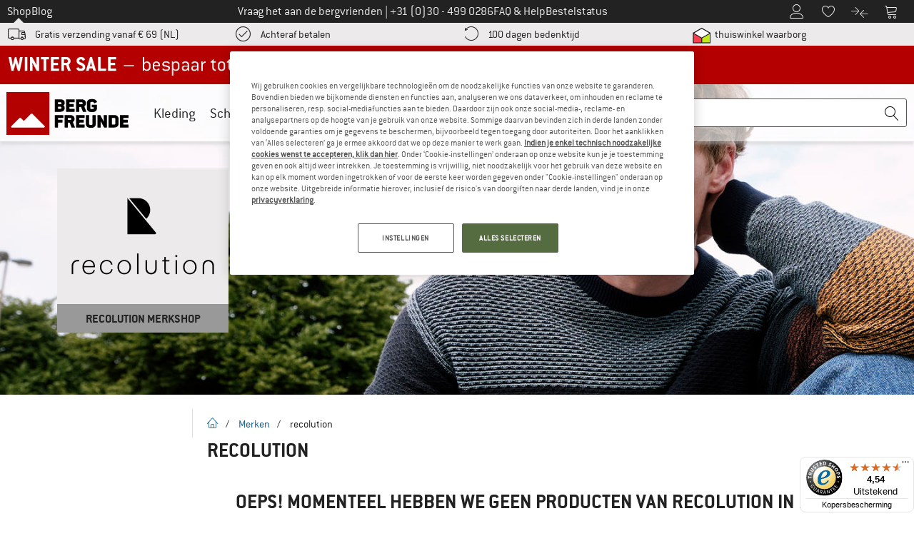

--- FILE ---
content_type: application/javascript
request_url: https://www.bergfreunde.nl/out/bf/dist/islands/assets/bf_react_upgrade_popup-BDVNz1M_.js
body_size: 6099
content:
import{Q as p,U as G,V as k,W as b,X as v,u as y,a as C,r as U,s as m,j as i,O as S,B as D,Y as M,I as x,N as L,c as w}from"./index-DvrY5CdP.js";import{g as A}from"./index-D8PysPJm.js";import{n as g,d as j,i as Y}from"./differenceInDays-L_15vlXa.js";import{T as H}from"./index-C_rFJ2VJ.js";import{u as V}from"./index-BmWbeviv.js";import{IconCheckmarkCircle as z}from"./checkmark-circle-CSmb8MqX.js";import{P as W}from"./index-fBR-oS-E.js";import{f as K}from"./focus-trap-DlkS_aeQ.js";import"./index--Pv8AM-h.js";import"./index-njAmi_ag.js";function q(t,e,n){const a=p(t);return isNaN(e)?G(t,NaN):(e&&a.setDate(a.getDate()+e),a)}function B(t,e,n){const{years:a=0,months:r=0,weeks:s=0,days:o=0,hours:l=0,minutes:_=0,seconds:c=0}=e,E=p(t),u=r||a?k(E,r+a*12):E,d=o||s?q(u,o+s*7):u,P=_+l*60,R=(c+P*60)*1e3;return G(t,+d+R)}function T(t,e){const n=+p(t)-+p(e);return n<0?-1:n>0?1:n}function Z(t,e,n){const[a,r]=g(n?.in,t,e),s=a.getFullYear()-r.getFullYear(),o=a.getMonth()-r.getMonth();return s*12+o}function J(t,e,n){const[a,r]=g(n?.in,t,e);return a.getFullYear()-r.getFullYear()}function O(t){return e=>{const a=(t?Math[t]:Math.trunc)(e);return a===0?0:a}}function F(t,e,n){const[a,r]=g(n?.in,t,e),s=(+a-+r)/b;return O(n?.roundingMethod)(s)}function I(t,e){return+p(t)-+p(e)}function Q(t,e,n){const a=I(t,e)/v;return O(n?.roundingMethod)(a)}function X(t,e){const n=p(t);return n.setHours(23,59,59,999),n}function $(t,e){const n=p(t),a=n.getMonth();return n.setFullYear(n.getFullYear(),a+1,0),n.setHours(23,59,59,999),n}function ee(t,e){const n=p(t);return+X(n)==+$(n)}function ae(t,e,n){const[a,r,s]=g(n?.in,t,t,e),o=T(r,s),l=Math.abs(Z(r,s));if(l<1)return 0;r.getMonth()===1&&r.getDate()>27&&r.setDate(30),r.setMonth(r.getMonth()-o*l);let _=T(r,s)===-o;ee(a)&&l===1&&T(a,s)===1&&(_=!1);const c=o*(l-+_);return c===0?0:c}function te(t,e,n){const a=I(t,e)/1e3;return O(n?.roundingMethod)(a)}function ne(t,e,n){const[a,r]=g(n?.in,t,e),s=T(a,r),o=Math.abs(J(a,r));a.setFullYear(1584),r.setFullYear(1584);const l=T(a,r)===-s,_=s*(o-+l);return _===0?0:_}function re(t,e){const[n,a]=g(t,e.start,e.end);return{start:n,end:a}}function ie(t,e){const{start:n,end:a}=re(e?.in,t),r={},s=ne(a,n);s&&(r.years=s);const o=B(n,{years:r.years}),l=ae(a,o);l&&(r.months=l);const _=B(o,{months:r.months}),c=j(a,_);c&&(r.days=c);const E=B(_,{days:r.days}),u=F(a,E);u&&(r.hours=u);const d=B(E,{hours:r.hours}),P=Q(a,d);P&&(r.minutes=P);const f=B(d,{minutes:r.minutes}),R=te(a,f);return R&&(r.seconds=R),r}const se="2026-03-31",oe=24,le=({root:t})=>{const{t:e}=y(),[{privacyLink:n="",agbLink:a="",userId:r=""}]=C("#upgrade-popup"),{trigger:s,isMutating:o}=V("apply");U.useEffect(()=>{m("interstitial.upgrade_campaign.shown"),localStorage.setItem("upgradePopupShownTime",new Date().toISOString())},[]);const{months:l=0,days:_=0}=U.useMemo(()=>ie({start:new Date,end:new Date(se)}),[]),c=U.useMemo(()=>[e("BF_UPGRADE_POPUP_BENEFIT2"),e("BF_UPGRADE_POPUP_BENEFIT3"),e("BF_UPGRADE_POPUP_BENEFIT4")],[e]),E=U.useRef(null),u=U.useRef(null);return U.useEffect(()=>{!E.current||!u.current||K(E.current,u.current)},[]),U.useEffect(()=>{const d=P=>{P.key==="Escape"&&(t.remove(),m("interstitial.upgrade_campaign.esc"))};return document.addEventListener("keydown",d,!1),()=>{document.removeEventListener("keydown",d,!1)}},[t]),i.jsx(W,{root:t,children:d=>i.jsxs(i.Fragment,{children:[i.jsx(S,{onClick:()=>{d()},clickEvent:"interstitial.upgrade_campaign"}),i.jsxs("div",{ref:E,className:"absolute inset-x-0 top-28 z-[1007] mx-auto w-auto rounded bg-white px-2.5 py-7.5 lg:max-w-[83%] lg:px-7.5 maxGridSize:max-w-[61.25rem]",tabIndex:-1,children:[i.jsx("h1",{className:"mb-5 mt-0 leading-8.5","data-codecept":"modalTitle",dangerouslySetInnerHTML:{__html:e("BF_UPGRADE_POPUP_TITLE")}}),i.jsx("p",{className:"mb-5","data-codecept":"modalDescriptionText",children:e("BF_UPGRADE_POPUP_DESCRIPTION")}),i.jsx("ul",{className:"mb-0 ml-0 list-none","data-codecept":"modalListContainer",children:c.map(P=>i.jsx(U.Fragment,{children:i.jsxs("li",{className:"mb-2.5 flex flex-row items-center",children:[i.jsx("div",{className:"mr-2.5 flex text-primary",children:i.jsx(z,{size:15})}),i.jsx("p",{className:"mb-0",children:P})]})},P))}),i.jsx("p",{className:"mt-5 text-base leading-5 text-gray-650","data-codecept":"modalGrayText",dangerouslySetInnerHTML:{__html:e("BF_UPGRADE_POPUP_NOTICE",{AGB_URL:a,PRIVACY_URL:n})}}),i.jsxs("div",{className:"flex flex-col-reverse justify-between lg:flex-row","data-codecept":"modalButtonContainer",children:[i.jsx("div",{className:"mt-2.5 lg:mt-0",children:i.jsx(D,{dataCodecept:"modalWhiteButton",mode:"hollow",size:"medium",iconLeft:!0,paddingHorizontal:!0,constrained:!1,onClick:P=>{P?.stopPropagation(),m("interstitial.upgrade_campaign.later"),d()},children:i.jsx("span",{className:"ml-2 mt-0.5 inline-block max-w-52 truncate @xs/button:max-w-64 @sm/button:max-w-full",children:e("BF_UPGRADE_POPUP_REMIND_LATER_BUTTON")})})}),i.jsx(D,{dataCodecept:"modalGreenButton",mode:"primary",size:"medium",icon:!0,paddingHorizontal:!0,constrained:!1,onClick:async P=>{P?.stopPropagation(),r&&(await s({customerId:r,applyRequest:{source:"upgradePopup"}}),d(),m("interstitial.upgrade_campaign.accept"),localStorage.setItem("agbCheeringboxReady","true"),window.location.href=window.location.origin+window.location.pathname)},loading:o,children:e("BF_UPGRADE_POPUP_AGREE_BUTTON")})]}),i.jsxs("div",{className:"mt-5 flex flex-row",children:[i.jsx("div",{className:"mr-2.5 text-primary",children:i.jsx(M,{size:18})}),i.jsx("p",{"data-codecept":"modalTimeLeftText",className:"mb-0",children:e("BF_UPGRADE_POPUP_TIME_COUNTDOWN",{DAYS:_,MONTHS:l})})]}),i.jsx("div",{className:"absolute right-0.5 top-0.5",children:i.jsx("button",{ref:u,className:"size-11 cursor-pointer border-none text-gray-800",onClick:()=>{m("interstitial.upgrade_campaign.close"),d()},"data-codecept":"modalCrossButton",children:i.jsx(x,{size:19})})})]})]})})},Pe={"de-DE":{translation:{BF_UPGRADE_POPUP_TITLE:"Neue AGB bestätigen und Bergfreund bleiben",BF_UPGRADE_POPUP_DESCRIPTION:"Bestätige die neuen AGB bis zum 31.03.2026, um Dein Kundenkonto bei den Bergfreunden zu behalten.",BF_UPGRADE_POPUP_BENEFIT1:"5€ Willkommensrabatt **",BF_UPGRADE_POPUP_BENEFIT2:"Exklusiver Zugang zu Rabattaktionen",BF_UPGRADE_POPUP_BENEFIT3:"Speichere Produkte auf Deinem Merkzettel",BF_UPGRADE_POPUP_BENEFIT4:"Geburtstagsüberraschung",BF_UPGRADE_POPUP_NOTICE:'Mit Betätigen der Schaltfläche „NEUE AGB BESTÄTIGEN“ willige ich in die Verarbeitung meiner Daten und den Erhalt personalisierter Angebote auf Grundlage der hierfür geltenden <a href="{{AGB_URL}}" data-mapp-click="interstitial.upgrade_campaign.terms_conditions" class="text-secondary" target="_blank" rel="noopener">AGB</a> und <a href="{{PRIVACY_URL}}" data-mapp-click="interstitial.upgrade_campaign.data_privacy" class="text-secondary" target="_blank" rel="noopener">Datenschutzhinweise</a> der Bergfreunde GmbH ein.',BF_UPGRADE_POPUP_AGREE_BUTTON:"NEUE AGB BESTÄTIGEN",BF_UPGRADE_POPUP_REMIND_LATER_BUTTON:"Später erinnern",BF_UPGRADE_POPUP_TIME_COUNTDOWN:"Du hast noch {{MONTHS}} Monate und {{DAYS}} Tage Zeit für Dein Upgrade"}},"de-AT":{translation:{BF_UPGRADE_POPUP_TITLE:"Neue AGB bestätigen und Bergfreund bleiben",BF_UPGRADE_POPUP_DESCRIPTION:"Bestätige die neuen AGB bis zum 31.03.2026, um Dein Kundenkonto bei den Bergfreunden zu behalten.",BF_UPGRADE_POPUP_BENEFIT1:"5€ Willkommensrabatt **",BF_UPGRADE_POPUP_BENEFIT2:"Exklusiver Zugang zu Rabattaktionen",BF_UPGRADE_POPUP_BENEFIT3:"Speichere Produkte auf Deinem Merkzettel",BF_UPGRADE_POPUP_BENEFIT4:"Geburtstagsüberraschung",BF_UPGRADE_POPUP_NOTICE:'Mit Betätigen der Schaltfläche „NEUE AGB BESTÄTIGEN“ willige ich in die Verarbeitung meiner Daten und den Erhalt personalisierter Angebote auf Grundlage der hierfür geltenden <a href="{{AGB_URL}}" data-mapp-click="interstitial.upgrade_campaign.terms_conditions" class="text-secondary" target="_blank" rel="noopener">AGB</a> und <a href="{{PRIVACY_URL}}" data-mapp-click="interstitial.upgrade_campaign.data_privacy" class="text-secondary" target="_blank" rel="noopener">Datenschutzhinweise</a> der Bergfreunde GmbH ein.',BF_UPGRADE_POPUP_AGREE_BUTTON:"NEUE AGB BESTÄTIGEN",BF_UPGRADE_POPUP_REMIND_LATER_BUTTON:"Später erinnern",BF_UPGRADE_POPUP_TIME_COUNTDOWN:"Du hast noch {{MONTHS}} Monate und {{DAYS}} Tage Zeit für Dein Upgrade"}},"de-CH":{translation:{BF_UPGRADE_POPUP_TITLE:"Neue AGB bestätigen und Bergfreund bleiben",BF_UPGRADE_POPUP_DESCRIPTION:"Bestätige die neuen AGB bis zum 31.03.2026, um Dein Kundenkonto bei den Bergfreunden zu behalten.",BF_UPGRADE_POPUP_BENEFIT1:"10 CHF Willkommensrabatt **",BF_UPGRADE_POPUP_BENEFIT2:"Exklusiver Zugang zu Rabattaktionen",BF_UPGRADE_POPUP_BENEFIT3:"Speichere Produkte auf Deinem Merkzettel",BF_UPGRADE_POPUP_BENEFIT4:"Geburtstagsüberraschung",BF_UPGRADE_POPUP_NOTICE:'Mit Betätigen der Schaltfläche „NEUE AGB BESTÄTIGEN“ willige ich in die Verarbeitung meiner Daten und den Erhalt personalisierter Angebote auf Grundlage der hierfür geltenden <a href="{{AGB_URL}}" data-mapp-click="interstitial.upgrade_campaign.terms_conditions" class="text-secondary" target="_blank" rel="noopener">AGB</a> und <a href="{{PRIVACY_URL}}" data-mapp-click="interstitial.upgrade_campaign.data_privacy" class="text-secondary" target="_blank" rel="noopener">Datenschutzhinweise</a> der Bergfreunde GmbH ein.',BF_UPGRADE_POPUP_AGREE_BUTTON:"NEUE AGB BESTÄTIGEN",BF_UPGRADE_POPUP_REMIND_LATER_BUTTON:"Später erinnern",BF_UPGRADE_POPUP_TIME_COUNTDOWN:"Du hast noch {{MONTHS}} Monate und {{DAYS}} Tage Zeit für Dein Upgrade"}},"en-GB":{translation:{BF_UPGRADE_POPUP_TITLE:"Confirm the new terms and conditions",BF_UPGRADE_POPUP_DESCRIPTION:"Confirm the new terms and conditions by 31/03/2026 to keep your customer account with Bergfreunde.",BF_UPGRADE_POPUP_BENEFIT1:"£5 welcome discount **",BF_UPGRADE_POPUP_BENEFIT2:"Exclusive access to discount offers",BF_UPGRADE_POPUP_BENEFIT3:"Save products to your wish list",BF_UPGRADE_POPUP_BENEFIT4:"Birthday surprise",BF_UPGRADE_POPUP_NOTICE:'By clicking on the "CONFIRM NOW" button, I consent to the processing of my data and the receipt of personalised offers on the basis of the applicable <a href="{{AGB_URL}}" data-mapp-click="interstitial.upgrade_campaign.terms_conditions" class="text-secondary" target="_blank" rel="noopener">terms and conditions</a> and the <a href="{{PRIVACY_URL}}" data-mapp-click="interstitial.upgrade_campaign.data_privacy" class="text-secondary" target="_blank" rel="noopener">privacy policy</a> of Bergfreunde GmbH.',BF_UPGRADE_POPUP_AGREE_BUTTON:"CONFIRM NOW",BF_UPGRADE_POPUP_REMIND_LATER_BUTTON:"Remind me later",BF_UPGRADE_POPUP_TIME_COUNTDOWN:"You still have {{MONTHS}} months and {{DAYS}} days to upgrade"}},en:{translation:{BF_UPGRADE_POPUP_TITLE:"Confirm the new terms and conditions",BF_UPGRADE_POPUP_DESCRIPTION:"Confirm the new terms and conditions by 31/03/2026 to keep your customer account with Bergfreunde.",BF_UPGRADE_POPUP_BENEFIT1:"€5 welcome discount **",BF_UPGRADE_POPUP_BENEFIT2:"Exclusive access to discount offers",BF_UPGRADE_POPUP_BENEFIT3:"Save products to your wish list",BF_UPGRADE_POPUP_BENEFIT4:"Birthday surprise",BF_UPGRADE_POPUP_NOTICE:'By clicking on the "CONFIRM NOW" button, I consent to the processing of my data and the receipt of personalised offers on the basis of the applicable <a href="{{AGB_URL}}" data-mapp-click="interstitial.upgrade_campaign.terms_conditions" class="text-secondary" target="_blank" rel="noopener">terms and conditions</a> and the <a href="{{PRIVACY_URL}}" data-mapp-click="interstitial.upgrade_campaign.data_privacy" class="text-secondary" target="_blank" rel="noopener">privacy policy</a> of Bergfreunde GmbH.',BF_UPGRADE_POPUP_AGREE_BUTTON:"CONFIRM NOW",BF_UPGRADE_POPUP_REMIND_LATER_BUTTON:"Remind me later",BF_UPGRADE_POPUP_TIME_COUNTDOWN:"You still have {{MONTHS}} months and {{DAYS}} days to upgrade"}},"nl-NL":{translation:{BF_UPGRADE_POPUP_TITLE:"Bevestig de nieuwe AV",BF_UPGRADE_POPUP_DESCRIPTION:"Bevestig de nieuwe AV vóór 31-03-2026 om je klantenaccount bij Bergfreunde te behouden.",BF_UPGRADE_POPUP_BENEFIT1:"Welkomstkorting  van € 5,- **",BF_UPGRADE_POPUP_BENEFIT2:"Exclusieve toegang tot kortingsacties",BF_UPGRADE_POPUP_BENEFIT3:"Sla producten op je verlanglijstje op",BF_UPGRADE_POPUP_BENEFIT4:"Verjaardagsverrassing",BF_UPGRADE_POPUP_NOTICE:'Door te klikken op de knop „BEVESTIG DE NIEUWE AV” ga ik akkoord met de verwerking van mijn gegevens en de ontvangst van gepersonaliseerde aanbiedingen op basis van de toepasselijke <a href="{{AGB_URL}}" data-mapp-click="interstitial.upgrade_campaign.terms_conditions" class="text-secondary" target="_blank" rel="noopener">algemene en aanvullende voorwaarden</a> en de aanwijzingen over de <a href="{{PRIVACY_URL}}" data-mapp-click="interstitial.upgrade_campaign.data_privacy" class="text-secondary" target="_blank" rel="noopener">privacybescherming</a> van Bergfreunde GmbH.',BF_UPGRADE_POPUP_AGREE_BUTTON:"Bevestig de nieuwe AV",BF_UPGRADE_POPUP_REMIND_LATER_BUTTON:"Herinner me later",BF_UPGRADE_POPUP_TIME_COUNTDOWN:"Je hebt nog {{MONTHS}} maanden en {{DAYS}} dagen voor jouw upgrade"}},"fr-FR":{translation:{BF_UPGRADE_POPUP_TITLE:"Acceptez les nouvelles CGV",BF_UPGRADE_POPUP_DESCRIPTION:"Veuillez accepter les nouvelles CGV d'ici le 31/03/2026 pour conserver votre compte Alpiniste.",BF_UPGRADE_POPUP_BENEFIT1:"Cadeau de bienvenue de 5 €**",BF_UPGRADE_POPUP_BENEFIT2:"Accès exclusif aux promos",BF_UPGRADE_POPUP_BENEFIT3:"Ajout de produits à la liste d'envies",BF_UPGRADE_POPUP_BENEFIT4:"Surprise d'anniversaire ",BF_UPGRADE_POPUP_NOTICE:`En cliquant sur « ACCEPTER LES NOUVELLES CGV », j'autorise le traitement de mes données et j'accepte de recevoir des offres personnalisées, conformément aux <a href="{{AGB_URL}}" data-mapp-click="interstitial.upgrade_campaign.terms_conditions" class="text-secondary" target="_blank" rel="noopener">CGV</a> en vigueur et à la <a href="{{PRIVACY_URL}}" data-mapp-click="interstitial.upgrade_campaign.data_privacy" class="text-secondary" target="_blank" rel="noopener">politique de protection des données</a> de la société Bergfreunde GmbH.`,BF_UPGRADE_POPUP_AGREE_BUTTON:"Accepter les nouvelles CGV",BF_UPGRADE_POPUP_REMIND_LATER_BUTTON:"Me le rappeler plus tard",BF_UPGRADE_POPUP_TIME_COUNTDOWN:"Il vous reste encore {{MONTHS}} mois et {{DAYS}} jours."}},"da-DK":{translation:{BF_UPGRADE_POPUP_TITLE:"Bekræft de nye almindelige salgs- og leveringsbetingelser",BF_UPGRADE_POPUP_DESCRIPTION:"Bekræft de nye almindelige salgs- og leveringsbetingelser inden den 31.03.2026 for at beholde din kundekonto hos Bergfreunde.",BF_UPGRADE_POPUP_BENEFIT1:"5 euro i velkomstrabat **",BF_UPGRADE_POPUP_BENEFIT2:"Eksklusiv adgang til rabatkampagner",BF_UPGRADE_POPUP_BENEFIT3:"Mulighed for at gemme dine produkter på en ønskeseddel",BF_UPGRADE_POPUP_BENEFIT4:"Fødselsdagsoverraskelse",BF_UPGRADE_POPUP_NOTICE:'Ved at klikke på knappen "BEKRÆFT NYE SALGSBETINGELSER" giver jeg samtykke til behandlingen af mine data, og til at modtage personaliserede tilbud på grundlag af Bergfreunde GmbHs gældende <a href="{{AGB_URL}}" data-mapp-click="interstitial.upgrade_campaign.terms_conditions" class="text-secondary" target="_blank" rel="noopener">almindelige salgs- og leveringsbetingelser</a> og <a href="{{PRIVACY_URL}}" data-mapp-click="interstitial.upgrade_campaign.data_privacy" class="text-secondary" target="_blank" rel="noopener">privatlivspolitikken</a>.',BF_UPGRADE_POPUP_AGREE_BUTTON:"BEKRÆFT NYE SALGSBETINGELSER",BF_UPGRADE_POPUP_REMIND_LATER_BUTTON:"Mind mig om det senere",BF_UPGRADE_POPUP_TIME_COUNTDOWN:"Du har stadig {{MONTHS}} måneder og {{DAYS}} dage til at opgradere"}},"sv-SE":{translation:{BF_UPGRADE_POPUP_TITLE:"Bekräfta de nya allmänna affärsvillkoren",BF_UPGRADE_POPUP_DESCRIPTION:"Bekräfta de nya allmänna affärsvillkoren senast 2026-03-31 för att behålla ditt kundkonto hos Bergfreunde.",BF_UPGRADE_POPUP_BENEFIT1:"Välkomstpresentkort på 10 % **",BF_UPGRADE_POPUP_BENEFIT2:"Exklusiv tillgång till rabatter",BF_UPGRADE_POPUP_BENEFIT3:"Spara produkter på din kom-ihåg-lista",BF_UPGRADE_POPUP_BENEFIT4:"En överraskning på din födelsedag",BF_UPGRADE_POPUP_NOTICE:'Genom att klicka på knappen ”BEKRÄFTA NU” samtycker jag till behandlingen av mina uppgifter och att ta emot personliga erbjudanden baserat på gällande <a href="{{AGB_URL}}" data-mapp-click="interstitial.upgrade_campaign.terms_conditions" class="text-secondary" target="_blank" rel="noopener">allmänna villkor</a> och <a href="{{PRIVACY_URL}}" data-mapp-click="interstitial.upgrade_campaign.data_privacy" class="text-secondary" target="_blank" rel="noopener">integritetspolicyn</a> från Bergfreunde GmbH.',BF_UPGRADE_POPUP_AGREE_BUTTON:"BEKRÄFTA NU",BF_UPGRADE_POPUP_REMIND_LATER_BUTTON:"Påminn mig senare",BF_UPGRADE_POPUP_TIME_COUNTDOWN:"Du har {{MONTHS}} månader och {{DAYS}} dagar kvar för din uppgradering"}},"nb-NO":{translation:{BF_UPGRADE_POPUP_TITLE:"Bekreft de nye generelle forretningsvilkårene",BF_UPGRADE_POPUP_DESCRIPTION:"Bekreft våre nye generelle forretningsvilkår innen 31.03.2026 for å beholde din kundekonto hos Bergfreunde.",BF_UPGRADE_POPUP_BENEFIT1:"5 € velkomstrabatt **",BF_UPGRADE_POPUP_BENEFIT2:"Eksklusiv tilgang til rabattkampanjer",BF_UPGRADE_POPUP_BENEFIT3:"Huskeliste for lagring av produkter",BF_UPGRADE_POPUP_BENEFIT4:"Bursdagsoverraskelse",BF_UPGRADE_POPUP_NOTICE:'Ved å klikke på «BEKREFTE NÅ» samtykker jeg til behandling av mine personvernopplysninger og mottak av personlige tilbud basert på de <a href="{{AGB_URL}}" data-mapp-click="interstitial.upgrade_campaign.terms_conditions" class="text-secondary" target="_blank" rel="noopener">gjeldende generelle forretningsvilkårene</a> og <a href="{{PRIVACY_URL}}" data-mapp-click="interstitial.upgrade_campaign.data_privacy" class="text-secondary" target="_blank" rel="noopener">personvernerklæringen</a> til Bergfreunde GmbH.',BF_UPGRADE_POPUP_AGREE_BUTTON:"BEKREFTE NÅ",BF_UPGRADE_POPUP_REMIND_LATER_BUTTON:"Minn meg på det senere",BF_UPGRADE_POPUP_TIME_COUNTDOWN:"Du har fortsatt {{MONTHS}} måneder og {{DAYS}} dager på deg"}},"fi-FI":{translation:{BF_UPGRADE_POPUP_TITLE:"Vahvista uudet myynti- ja toimitusehdot",BF_UPGRADE_POPUP_DESCRIPTION:"Vahvista uudet myynti- ja toimitusehdot 31.03.2026 mennessä, niin voit jatkaa Bergfreunden asiakastilisi käyttämistä.",BF_UPGRADE_POPUP_BENEFIT1:"5 euron tervetuliaisalennus **",BF_UPGRADE_POPUP_BENEFIT2:"Vain kanta-asiakkaille tarkoitetut alennuskampanjat",BF_UPGRADE_POPUP_BENEFIT3:"Mahdollisuus tallentaa tuotteita",BF_UPGRADE_POPUP_BENEFIT4:"Syntymäpäiväyllätys",BF_UPGRADE_POPUP_NOTICE:'Napsauttamalla painiketta ”VAHVISTA NYT” annan suostumukseni tietojeni käsittelyyn ja henkilökohtaisten tarjousten vastaanottamiseen Bergfreunde GmbH:n tätä koskevien <a href="{{AGB_URL}}" data-mapp-click="interstitial.upgrade_campaign.terms_conditions" class="text-secondary" target="_blank" rel="noopener">myynti- ja toimitusehtojen</a> sekä <a href="{{PRIVACY_URL}}" data-mapp-click="interstitial.upgrade_campaign.data_privacy" class="text-secondary" target="_blank" rel="noopener">tietosuojaselosteen</a> perusteella.',BF_UPGRADE_POPUP_AGREE_BUTTON:"VAHVISTA NYT",BF_UPGRADE_POPUP_REMIND_LATER_BUTTON:"Muistuta asiasta myöhemmin",BF_UPGRADE_POPUP_TIME_COUNTDOWN:"Vahvistamiseen on vielä {{MONTHS}} kuukautta ja {{DAYS}} päivää aikaa."}},"it-IT":{translation:{BF_UPGRADE_POPUP_TITLE:"Conferma le nuove condizioni generali di vendita",BF_UPGRADE_POPUP_DESCRIPTION:"Conferma le nuove condizioni generali di vendita fino al 31.03.2026 per mantenere il tuo account cliente da Bergfreunde.",BF_UPGRADE_POPUP_BENEFIT1:"Regalo di benvenuto da 5€ **",BF_UPGRADE_POPUP_BENEFIT2:"Accesso esclusivo a sconti",BF_UPGRADE_POPUP_BENEFIT3:"Salvataggio dei prodotti sul tuo promemoria",BF_UPGRADE_POPUP_BENEFIT4:"Sorpresa di compleanno",BF_UPGRADE_POPUP_NOTICE:'Azionando il pulsante “CONFERMA ORA” fornisco il mio consenso al trattamento dei miei dati e alla ricezione di offerte personalizzate sulla base delle <a href="{{AGB_URL}}" data-mapp-click="interstitial.upgrade_campaign.terms_conditions" class="text-secondary" target="_blank" rel="noopener">condizioni generali di vendita</a> rispettivamente applicabili e dell’<a href="{{PRIVACY_URL}}" data-mapp-click="interstitial.upgrade_campaign.data_privacy" class="text-secondary" target="_blank" rel="noopener">informativa sulla protezione dei dati</a> di Bergfreunde GmbH.',BF_UPGRADE_POPUP_AGREE_BUTTON:"CONFERMA ORA",BF_UPGRADE_POPUP_REMIND_LATER_BUTTON:"Ricordamelo più tardi",BF_UPGRADE_POPUP_TIME_COUNTDOWN:"Hai ancora {{MONTHS}} mesi e {{DAYS}} giorni di tempo per l’upgrade"}},"es-ES":{translation:{BF_UPGRADE_POPUP_TITLE:"Confirmar las nuevas CGC",BF_UPGRADE_POPUP_DESCRIPTION:"Confirma las nuevas CGC hasta el 31.03.2026 para conservar tu cuenta de cliente en Bergfreunde.",BF_UPGRADE_POPUP_BENEFIT1:"5 € de descuento de bienvenida **",BF_UPGRADE_POPUP_BENEFIT2:"Acceso exclusivo a promociones de descuento",BF_UPGRADE_POPUP_BENEFIT3:"Posibilidad de guardar productos en tu lista de favoritos",BF_UPGRADE_POPUP_BENEFIT4:"Sorpresa para tu cumpleaños",BF_UPGRADE_POPUP_NOTICE:'Al hacer clic en el botón «CONFIRMAR LAS NUEVAS CGC», doy mi consentimiento para el tratamiento de mis datos y la recepción de ofertas personalizadas conforme a las <a href="{{AGB_URL}}" data-mapp-click="interstitial.upgrade_campaign.terms_conditions" class="text-secondary" target="_blank" rel="noopener">condiciones generales de contratación</a> aplicables y al <a href="{{PRIVACY_URL}}" data-mapp-click="interstitial.upgrade_campaign.data_privacy" class="text-secondary" target="_blank" rel="noopener">aviso de privacidad</a> de Bergfreunde GmbH.',BF_UPGRADE_POPUP_AGREE_BUTTON:"CONFIRMAR LAS NUEVAS CGC",BF_UPGRADE_POPUP_REMIND_LATER_BUTTON:"Recordármelo más tarde",BF_UPGRADE_POPUP_TIME_COUNTDOWN:"Todavía te quedan {{MONTHS}} meses y {{DAYS}} días para hacer la actualización"}}},_e=()=>{const t=document.getElementById("basket-update-modal");return!!(t&&t.classList.contains("open"))},h=t=>{const e=document.getElementById("upgrade-popup");if(!e)return;const{registered:n="0"}=e.dataset;if(n!=="1"){localStorage.getItem("upgradePopupShownTime")&&localStorage.removeItem("upgradePopupShownTime");return}const a=localStorage.getItem("upgradePopupShownTime");if(!t&&a&&F(new Date,L(a))<oe)return;w.createRoot(e).render(i.jsx(H,{resource:Pe,children:i.jsx(le,{root:e})}))},N=setInterval(()=>{if(!Y()){clearInterval(N);return}_e()||!A("OptanonAlertBoxClosed")||!A("bfUserCountry")||A("bfUserCountry")!=="false"&&window.location.search.match(/bfForceGreeting/)||(h(!1),clearInterval(N))},1e3),de=()=>{[...Array.from(document.querySelectorAll(".account-menu-agb-info")),document.getElementById("account-communication-new-agb")].forEach(e=>{["click","keydown"].forEach(n=>{e?.addEventListener(n,a=>{if(a.type==="keydown"&&a.key!=="Enter")return;const r=e.dataset?.mappEvent;r&&m(r),h(!0),window.scrollTo({top:0,behavior:"smooth"})})})})};de();


--- FILE ---
content_type: application/javascript
request_url: https://www.bergfreunde.nl/out/bf/dist/islands/assets/index-CX1Mk1_d.js
body_size: 549
content:
import{j as r,r as n,u as g,s as k,d as S,Y as T}from"./index-DvrY5CdP.js";import{IconCheckmarkCircle as b}from"./checkmark-circle-CSmb8MqX.js";import{IconCrossCircle as j}from"./cross-circle-BaLX34qE.js";const _=({passwordStrength:e="weak",index:s=0})=>r.jsx("div",{className:["h-3px rounded w-1/3",e==="weak"&&s===0?"bg-error":"",e==="medium"&&s<=1?"bg-medium":"",e==="strong"&&s<=2?"bg-primary":"",e===""&&s>=0||e==="weak"&&s>0||e==="medium"&&s>1?"bg-gray-700":""].join(" "),"data-testid":"password-strength-bar"}),A=({rules:e,requiredRules:s,text:t,initialColor:i=!1})=>{const[c,d]=n.useState([]);return n.useEffect(()=>{d(s.map(m=>e.includes(m)))},[e,s]),r.jsxs("div",{className:"flex w-full flex-row items-center gap-x-2","data-testid":"password-strength-text",children:[c.every(Boolean)?r.jsx("span",{className:"flex items-center text-primary","data-testid":"checkmark-circle-container",children:r.jsx(b,{size:15})}):r.jsx("span",{className:["flex items-center gray-800",!i&&"text-error"].join(" "),"data-testid":"checkmark-cross-container",children:r.jsx(j,{size:15})}),r.jsx("div",{className:"leading-none","data-testid":"text-container",children:t})]})},N=["password","passwort","Passwort","Password"],C=({value:e,classes:s,event:t,formElement:i})=>{const[c,d]=n.useState(!1),{t:m}=g(),u=n.useCallback((a,l=6)=>{if(a.length<l)return!1;if(N.includes(a))return!0;let f=!0;for(let o=1;o<a.length;o++)a[o-1]!==a[0]&&(f=!1);let p=!0,x=!0;for(let o=2;o<a.length;o++){const h=a.charCodeAt(o-2),w=a.charCodeAt(o-1);w!==h+1&&(p=!1),w!==h-1&&(x=!1)}return p||f||x},[]);if(n.useEffect(()=>{d(u(e))},[u,e]),n.useEffect(()=>{c&&k(`${t}.password_too_simple.view`)},[t,c,e]),n.useEffect(()=>{const a=()=>{c&&k(`${t}.password_too_simple`)};let l=null;return i&&(l=typeof i=="string"?document.getElementsByName(i)[0]:i,l?.addEventListener("submit",a)),()=>{l&&l.removeEventListener("submit",a)}},[t,i,c]),!!c)return r.jsx("div",{className:s,children:r.jsx(S,{type:"notice",message:m("PASSWORD_STRENGTH_ADDITIONAL_TEXT"),Icon:T})})},v=({passwordStrength:e="weak"})=>{const{t:s}=g();let t;switch(e){case"weak":t="PASSWORD_STRENGTH_WEAK";break;case"medium":t="PASSWORD_STRENGTH_MEDIUM";break;default:t="PASSWORD_STRENGTH_STRONG";break}return r.jsx("div",{className:"sr-only","aria-live":"polite",children:r.jsx("span",{role:"alert","data-testid":"password-strength-sr-text",children:s(t)})})};export{_ as P,C as a,v as b,A as c};


--- FILE ---
content_type: application/javascript
request_url: https://www.bergfreunde.nl/out/bf/dist/islands/assets/index-BrY4Gnmo.js
body_size: -424
content:
import{av as n}from"./index-DvrY5CdP.js";const r=()=>{const{lng:e}=n();if(e)return e;if(typeof document!="object")return"en";const{lang:t}=document.querySelector("html");return t};export{r as u};


--- FILE ---
content_type: application/javascript
request_url: https://www.bergfreunde.nl/out/bf/dist/islands/assets/index-D8PysPJm.js
body_size: -164
content:
import{r as c}from"./index-DvrY5CdP.js";const a=(e,r)=>r&&r.split(";").map(t=>t.trim().split("=")).reduce((t,[i,o])=>({...t,[i]:o}),{})[e]||void 0,u=e=>{if(!(typeof document>"u"))return a(e,document.cookie)},p=(e,r,n)=>{let t;n&&(t=Object.entries(n).map(([o,s])=>o==="expires"?`;expires=${new Date(Date.now()+s*60*60*1e3).toUTCString()}`:o==="max-age"?`;max-age=${60*60*24*s}`:`;${o}=${s}`).join(""));const i=`${e}=${r}${t}`;return document.cookie=i,i},f=e=>{const[r,n]=c.useState(u(e));return[r,(i,o)=>{p(e,i,o),n(u(e))}]};export{u as g,p as s,f as u};


--- FILE ---
content_type: application/javascript
request_url: https://www.bergfreunde.nl/out/bf/dist/islands/assets/index-QGHl3KWr.js
body_size: -304
content:
import{aB as n,j as o,b as d}from"./index-DvrY5CdP.js";const c=({text:e,tilt:t=!1,color:a="bg-brand",codecept:s})=>{const{isCyberWeek:r}=n();return o.jsx("div",{className:d("inline-block px-2 font-sans text-lg font-medium text-white",t?"-rotate-15":"",r?"bg-gray-800":a),"data-testid":"badge","data-codecept":s,children:e})};export{c as B};


--- FILE ---
content_type: application/javascript
request_url: https://www.bergfreunde.nl/out/bf/dist/islands/assets/chevron-left-CMc1rmKr.js
body_size: -256
content:
import{j as e}from"./index-DvrY5CdP.js";const i=({size:t=16,...l})=>e.jsx("svg",{className:"inline-block fill-current",width:"1em",height:"1em",style:{fontSize:`${t}px`},viewBox:"0 0 1024 1024",role:"img",...l,children:e.jsx("path",{d:"M716.8 1024c6.552 0 13.102-2.499 18.101-7.499 9.998-9.997 9.998-26.206 0-36.203l-442.698-442.698 442.698-442.699c9.998-9.997 9.998-26.206 0-36.203s-26.206-9.998-36.203 0l-460.8 460.8c-9.998 9.997-9.998 26.206 0 36.203l460.8 460.8c5 5 11.55 7.499 18.102 7.499z"})});export{i as IconChevronLeft,i as default};


--- FILE ---
content_type: application/javascript
request_url: https://www.bergfreunde.nl/out/bf/dist/islands/assets/bf_react_greetingbox-D7ZZx7eD.js
body_size: 2317
content:
import{u,r as i,s as G,j as e,O as d,H as I,B as R,I as g,c as X}from"./index-DvrY5CdP.js";import{s as N,g as S}from"./index-D8PysPJm.js";import{T as A}from"./index-C_rFJ2VJ.js";import{P as O}from"./index-fBR-oS-E.js";import{f}from"./focus-trap-DlkS_aeQ.js";const U=({root:T,currentSite:s,suggestedSite:{hostname:a,href:l},language:n})=>{const{t:E}=u(),[B,c]=i.useState(!1);i.useEffect(()=>{G("interstitial.greeting_box.shown")},[]);const o=i.useRef(null),_=i.useRef(null);return i.useEffect(()=>{!o.current||!_.current||f(o.current,_.current)},[]),i.useEffect(()=>{const r=t=>{t.key==="Escape"&&(T.remove(),G("interstitial.greeting_box.esc"))};return document.addEventListener("keydown",r,!1),()=>{document.removeEventListener("keydown",r,!1)}},[T]),e.jsx(O,{root:T,children:r=>e.jsxs(e.Fragment,{children:[e.jsx(d,{onClick:t=>{t?.stopPropagation(),N("bfUserCountry","false",{path:"/",expires:365}),r()},clickEvent:"interstitial.greeting_box"}),e.jsxs("div",{ref:o,className:"absolute inset-x-0 top-28 z-[1007] mx-2.5 grid w-auto grid-cols-6 gap-x-5 rounded bg-white p-2.5 lg:m-auto lg:w-1/2 lg:max-w-[600px]",tabIndex:-1,children:[e.jsxs("div",{className:"col-span-6 mb-2.5 flex h-auto grid-cols-6 flex-row md:grid lg:col-span-2 lg:mb-0 lg:flex lg:flex-col lg:justify-center lg:justify-self-center",children:[e.jsxs("div",{className:"col-span-2 flex items-center lg:flex-col",children:[e.jsx("img",{className:"mr-2.5 w-19 rounded-full lg:mb-2.5 lg:mr-0 lg:w-25 lg:max-w-fit",alt:E("BF_GREETINGBOX_AVATAR_NAME",{lng:n}).replace(/\n/,""),src:"/out/pictures/img/avatar/avatar-hannes.png"}),e.jsxs("div",{className:"flex flex-col justify-center",children:[e.jsx("div",{className:"text-base leading-5 text-gray-650 lg:whitespace-pre-line lg:text-center ",children:E("BF_GREETINGBOX_AVATAR_NAME",{lng:n})}),e.jsx("div",{className:"lg:hidden",children:e.jsx(I,{size:3,align:"left",noVerticalMargin:!0,text:E("BF_GREETINGBOX_HEADLINE",{lng:n})})})]})]}),e.jsx("p",{className:"col-span-4 col-start-3 m-0 hidden self-center whitespace-pre-line md:block lg:hidden",children:E("BF_GREETINGBOX_TEXT",{CURRENTSITE:s,SUGGESTEDSITE:a,lng:n})})]}),e.jsxs("div",{className:"col-span-6 flex w-auto flex-col lg:col-span-4",children:[e.jsx("div",{className:"mb-2.5 hidden h-6 lg:flex",children:e.jsx(I,{size:3,align:"left",noVerticalMargin:!0,text:E("BF_GREETINGBOX_HEADLINE",{lng:n})})}),e.jsx("p",{className:"whitespace-pre-line md:hidden lg:block",children:E("BF_GREETINGBOX_TEXT",{CURRENTSITE:s,SUGGESTEDSITE:a,lng:n})}),e.jsxs("div",{className:"flex flex-col space-y-2.5 @container/button",id:"change-or-stay-on-current-site",children:[e.jsx(R,{dataCodecept:"changeToOtherSiteButton",mode:"primary",size:"medium",icon:!0,constrained:!1,onClick:t=>{t?.stopPropagation(),c(!0),G("interstitial.greeting_box.accept"),window.location.href=l},loading:B,children:E("BF_GREETINGBOX_LEAVE_BUTTON_TEXT",{SUGGESTEDSITE:a,lng:n}).replace(/dev-\d{2}./,"").replace(".localhost","")}),e.jsx(R,{dataCodecept:"stayOnThisSiteButton",mode:"hollow",size:"medium",iconLeft:!0,constrained:!1,onClick:t=>{t?.stopPropagation(),G("interstitial.greeting_box.decline"),N("bfUserCountry","false",{path:"/",expires:365}),r()},children:e.jsx("span",{className:"ml-2 mt-0.5 inline-block max-w-52 truncate @xs/button:max-w-64 @sm/button:max-w-full",children:E("BF_GREETINGBOX_STAY_BUTTON_TEXT",{CURRENTSITE:s}).replace(/dev-\d{2}./,"").replace(".localhost","")})})]})]}),e.jsx("div",{className:"absolute right-0.5 top-0.5",children:e.jsx("button",{ref:_,className:"size-11 cursor-pointer border-none text-gray-800",onClick:t=>{t?.stopPropagation(),G("interstitial.greeting_box.close"),N("bfUserCountry","false",{path:"/",expires:365}),r()},children:e.jsx(g,{size:15})})})]})]})})},p={"de-DE":{translation:{BF_GREETINGBOX_HEADLINE:"Hallo!",BF_GREETINGBOX_AVATAR_NAME:"Bergfreund Hannes",BF_GREETINGBOX_TEXT:`Du befindest Dich momentan auf {{CURRENTSITE}}.
Willst Du auf {{SUGGESTEDSITE}} wechseln?`,BF_GREETINGBOX_LEAVE_BUTTON_TEXT:"Ja, gehe zu {{SUGGESTEDSITE}}",BF_GREETINGBOX_STAY_BUTTON_TEXT:"Bleibe auf {{CURRENTSITE}}"}},"de-AT":{translation:{BF_GREETINGBOX_HEADLINE:"Hallo!",BF_GREETINGBOX_AVATAR_NAME:"Bergfreund Hannes",BF_GREETINGBOX_TEXT:`Du befindest Dich momentan auf {{CURRENTSITE}}.
Willst Du auf {{SUGGESTEDSITE}} wechseln?`,BF_GREETINGBOX_LEAVE_BUTTON_TEXT:"Ja, gehe zu {{SUGGESTEDSITE}}",BF_GREETINGBOX_STAY_BUTTON_TEXT:"Bleibe auf {{CURRENTSITE}}"}},"de-CH":{translation:{BF_GREETINGBOX_HEADLINE:"Hallo!",BF_GREETINGBOX_AVATAR_NAME:"Bergfreund Hannes",BF_GREETINGBOX_TEXT:`Du befindest Dich momentan auf {{CURRENTSITE}}.
Willst Du auf {{SUGGESTEDSITE}} wechseln?`,BF_GREETINGBOX_LEAVE_BUTTON_TEXT:"Ja, gehe zu {{SUGGESTEDSITE}}",BF_GREETINGBOX_STAY_BUTTON_TEXT:"Bleibe auf {{CURRENTSITE}}"}},"en-GB":{translation:{BF_GREETINGBOX_HEADLINE:"Hello!",BF_GREETINGBOX_AVATAR_NAME:`Alpinetrek expert
 Hannes`,BF_GREETINGBOX_TEXT:`You are currently on {{CURRENTSITE}}.
Do you want to change to {{SUGGESTEDSITE}}?`,BF_GREETINGBOX_LEAVE_BUTTON_TEXT:"Yes, go to {{SUGGESTEDSITE}}",BF_GREETINGBOX_STAY_BUTTON_TEXT:"Stay on {{CURRENTSITE}}"}},en:{translation:{BF_GREETINGBOX_HEADLINE:"Hello!",BF_GREETINGBOX_AVATAR_NAME:`Alpinetrek expert
 Hannes`,BF_GREETINGBOX_TEXT:`You are currently on {{CURRENTSITE}}.
Do you want to change to {{SUGGESTEDSITE}}?`,BF_GREETINGBOX_LEAVE_BUTTON_TEXT:"Yes, go to {{SUGGESTEDSITE}}",BF_GREETINGBOX_STAY_BUTTON_TEXT:"Stay on {{CURRENTSITE}}"}},"nl-NL":{translation:{BF_GREETINGBOX_HEADLINE:"Hallo!",BF_GREETINGBOX_AVATAR_NAME:"Bergvriend Hannes",BF_GREETINGBOX_TEXT:`Je bevindt je momenteel op {{CURRENTSITE}}.
Wil je naar {{SUGGESTEDSITE}}?`,BF_GREETINGBOX_LEAVE_BUTTON_TEXT:"Ja, ga naar {{SUGGESTEDSITE}}",BF_GREETINGBOX_STAY_BUTTON_TEXT:"Blijf op {{CURRENTSITE}}"}},"fr-FR":{translation:{BF_GREETINGBOX_HEADLINE:"Bonjour!",BF_GREETINGBOX_AVATAR_NAME:"Alpiniste Hannes",BF_GREETINGBOX_TEXT:`Vous êtes actuellement sur {{CURRENTSITE}}.
Voulez-vous être rédirigé.e vers {{SUGGESTEDSITE}}?`,BF_GREETINGBOX_LEAVE_BUTTON_TEXT:"Oui, aller vers {{SUGGESTEDSITE}}",BF_GREETINGBOX_STAY_BUTTON_TEXT:"Rester sur {{CURRENTSITE}}"}},"da-DK":{translation:{BF_GREETINGBOX_HEADLINE:"Hej!",BF_GREETINGBOX_AVATAR_NAME:"Bjergentusiast Hannes",BF_GREETINGBOX_TEXT:`Du er aktuelt på {{CURRENTSITE}}.
Vil du skifte til {{SUGGESTEDSITE}}?`,BF_GREETINGBOX_LEAVE_BUTTON_TEXT:"Ja, gå till {{SUGGESTEDSITE}}",BF_GREETINGBOX_STAY_BUTTON_TEXT:"Stanna kvar på {{CURRENTSITE}}"}},"sv-SE":{translation:{BF_GREETINGBOX_HEADLINE:"Hej!",BF_GREETINGBOX_AVATAR_NAME:"Bergsvän Hannes",BF_GREETINGBOX_TEXT:`Du befinner dig just nu på {{CURRENTSITE}}.
Vill du i stället gå till {{SUGGESTEDSITE}}?`,BF_GREETINGBOX_LEAVE_BUTTON_TEXT:"Ja, gå till {{SUGGESTEDSITE}}",BF_GREETINGBOX_STAY_BUTTON_TEXT:"Stanna kvar på {{CURRENTSITE}}"}},"nb-NO":{translation:{BF_GREETINGBOX_HEADLINE:"Hei!",BF_GREETINGBOX_AVATAR_NAME:"Fjellvenn Hannes",BF_GREETINGBOX_TEXT:`Du er nå på {{CURRENTSITE}}.
Ønsker du å bytte til {{SUGGESTEDSITE}}?`,BF_GREETINGBOX_LEAVE_BUTTON_TEXT:"Ja, gå til {{SUGGESTEDSITE}}",BF_GREETINGBOX_STAY_BUTTON_TEXT:"Bli på {{CURRENTSITE}}"}},"fi-FI":{translation:{BF_GREETINGBOX_HEADLINE:"Hei!",BF_GREETINGBOX_AVATAR_NAME:`Bergfreunde työntekijä
 Hannes`,BF_GREETINGBOX_TEXT:`Olet tällä hetkellä {{CURRENTSITE}}.
Haluatko vaihtaa {{SUGGESTEDSITE}}?`,BF_GREETINGBOX_LEAVE_BUTTON_TEXT:"Kyllä, siirryn {{SUGGESTEDSITE}}",BF_GREETINGBOX_STAY_BUTTON_TEXT:"Pysyn {{CURRENTSITE}}"}},"it-IT":{translation:{BF_GREETINGBOX_HEADLINE:"Ciao!",BF_GREETINGBOX_AVATAR_NAME:`Hannes di
 Bergfreunde`,BF_GREETINGBOX_TEXT:`Attualmente ti trovi su {{CURRENTSITE}}.
Vuoi passare a {{SUGGESTEDSITE}}?`,BF_GREETINGBOX_LEAVE_BUTTON_TEXT:"Sì, passo a {{SUGGESTEDSITE}}",BF_GREETINGBOX_STAY_BUTTON_TEXT:"Resto su {{CURRENTSITE}}"}},"es-ES":{translation:{BF_GREETINGBOX_HEADLINE:"¡Saludos!",BF_GREETINGBOX_AVATAR_NAME:`Hannes de
 Bergfreunde`,BF_GREETINGBOX_TEXT:`En estos momentos te encuentras en {{CURRENTSITE}}.
¿Quieres pasar a {{SUGGESTEDSITE}}?`,BF_GREETINGBOX_LEAVE_BUTTON_TEXT:"Sí, ir a {{SUGGESTEDSITE}}",BF_GREETINGBOX_STAY_BUTTON_TEXT:"Permanecer en {{CURRENTSITE}}"}}},F=T=>T?new Map([["AT","de-DE"],["CH","de-DE"],["DE","de-DE"],["DK","da-DK"],["ES","es-ES"],["FI","fi-FI"],["FR","fr-FR"],["GB","en-GB"],["IT","it-IT"],["LI","de-DE"],["NL","nl-NL"],["NO","nb-NO"],["SE","sv-SE"]]).get(T)??"en":"en",m=T=>{const a=new Map([["AT","de-AT"],["CH","de-CH"],["DE","de-DE"],["DK","da"],["ES","es"],["FI","fi"],["FR","fr"],["GB","en-GB"],["IT","it"],["LI","de-DE"],["NL","nl"],["NO","nb"],["SE","sv"]]).get(T)??"x-default",l=document.querySelector(`link[rel=alternate][hreflang="${a}"]`);if(l)return l.getAttribute("href")??""},x=()=>{const T=document.getElementById("greeting-box");if(!T)return;const s=X.createRoot(T),{dataset:a}=T,{redirectUrl:l=""}=a;let{defaultLng:n="",countryCode:E=""}=a||{};if(n==="da"&&(n="dk"),n==="sv"&&(n="se"),window.location.search.match(/bfForceGreeting/)){const _=window.location.search;E=(new URLSearchParams(_).get("bfForceGreeting")??"en").toUpperCase()}if(!window.location.search.match(/bfForceGreeting/)&&S("bfUserCountry"))return;const B=window.location.hostname.replace(/www\./,""),c=(m(E)??l).replace(/www\./,""),o=F(E);if(!(document.location.search.match(/bfgb=false/)!==null||document.location.search.match(/bfForceGreeting/)==null&&window._datalayer.user?.loginStatus)){if(c.match(B)||E==="BE"||E==="LU"||E==="US"||n?.toLowerCase()===E?.toLowerCase()||n==="en"&&E==="GB"||n==="dk"&&E==="DK"||n==="se"&&E==="SE"||n==="nb"&&E==="NO"){N("bfUserCountry",E||"false",{path:"/",expires:365});return}s.render(e.jsx(A,{resource:p,children:e.jsx(U,{root:T,currentSite:B,suggestedSite:new URL(c),language:o})}))}},h=setInterval(()=>{S("OptanonAlertBoxClosed")&&(x(),clearInterval(h))},500);


--- FILE ---
content_type: application/javascript
request_url: https://www.bergfreunde.nl/out/bf/dist/islands/assets/checkmark-circle-CSmb8MqX.js
body_size: -24
content:
import{j as e}from"./index-DvrY5CdP.js";const l=({size:c=16,...s})=>e.jsxs("svg",{className:"inline-block fill-current",width:"1em",height:"1em",style:{fontSize:`${c}px`},viewBox:"0 0 1024 1024",role:"img",...s,children:[e.jsx("path",{d:"M486.4 1024c-129.922 0-252.067-50.594-343.936-142.464-91.869-91.869-142.464-214.014-142.464-343.936 0-129.923 50.595-252.067 142.464-343.936s214.013-142.464 343.936-142.464c129.922 0 252.067 50.595 343.936 142.464 91.87 91.869 142.464 214.014 142.464 343.936s-50.594 252.067-142.464 343.936c-91.869 91.87-214.014 142.464-343.936 142.464zM486.4 102.4c-239.97 0-435.2 195.23-435.2 435.2s195.23 435.2 435.2 435.2 435.2-195.23 435.2-435.2-195.23-435.2-435.2-435.2z"}),e.jsx("path",{d:"M384 742.4c-6.552 0-13.102-2.499-18.102-7.499l-153.6-153.6c-9.997-9.997-9.997-26.206 0-36.203 9.998-9.997 26.206-9.997 36.205 0l135.498 135.498 340.299-340.298c9.997-9.997 26.206-9.997 36.203 0 9.998 9.998 9.998 26.206 0 36.205l-358.4 358.4c-5 4.998-11.55 7.498-18.102 7.498z"})]});export{l as IconCheckmarkCircle,l as default};


--- FILE ---
content_type: text/javascript
request_url: https://widgets.trustedshops.com/js/XC67E79ADCFF8FDA2BE2007B36206226C.js
body_size: 1351
content:
((e,t)=>{const r={shopInfo:{tsId:"XC67E79ADCFF8FDA2BE2007B36206226C",name:"Bergfreunde.nl",url:"www.bergfreunde.nl",language:"nl",targetMarket:"NLD",ratingVariant:"WIDGET",eTrustedIds:{accountId:"acc-d5933566-bc75-4b56-9f09-5041de36b48f",channelId:"chl-29aa0d66-b057-4b33-bbbc-195ef90370de"},buyerProtection:{certificateType:"CLASSIC",certificateState:"PRODUCTION",mainProtectionCurrency:"EUR",classicProtectionAmount:2500,maxProtectionDuration:30,plusProtectionAmount:2e4,basicProtectionAmount:100,firstCertified:"2014-07-21 14:40:28"},reviewSystem:{rating:{averageRating:4.54,averageRatingCount:2687,overallRatingCount:43050,distribution:{oneStar:99,twoStars:48,threeStars:105,fourStars:492,fiveStars:1943}},reviews:[{average:5,buyerStatement:"alles verliep zoals afgesproken.",rawChangeDate:"2026-01-30T20:47:52.000Z",changeDate:"30-1-2026",transactionDate:"17-1-2026"},{average:5,buyerStatement:"Goede producten, goede service",rawChangeDate:"2026-01-30T14:21:50.000Z",changeDate:"30-1-2026",transactionDate:"17-1-2026"},{average:5,buyerStatement:"Goed geholpen met vragen en bellen terug zoals afgesproken.",rawChangeDate:"2026-01-30T13:54:50.000Z",changeDate:"30-1-2026",transactionDate:"17-1-2026"}]},features:["GUARANTEE_RECOG_CLASSIC_INTEGRATION","INDIVIDUAL_REVIEW_FORM","NET_RECOMMENDATION_SCORE","SHOP_CONSUMER_MEMBERSHIP","DISABLE_REVIEWREQUEST_SENDING","MARS_EVENTS","MARS_REVIEWS","MARS_QUESTIONNAIRE","MARS_PUBLIC_QUESTIONNAIRE"],consentManagementType:"OFF",urls:{profileUrl:"https://www.trstd.com/nl-nl/reviews/bergfreunde-nl",profileUrlLegalSection:"https://www.trstd.com/nl-nl/reviews/bergfreunde-nl#legal-info",reviewLegalUrl:"https://help.etrusted.com/hc/nl/articles/23970864566162"},contractStartDate:"2014-05-28 00:00:00",shopkeeper:{name:"Bergfreunde GmbH",street:"Bahnhofstraße 26",country:"DE",city:"Kirchentellinsfurt",zip:"72138"},displayVariant:"full",variant:"full",twoLetterCountryCode:"NL"},"process.env":{STAGE:"prod"},externalConfig:{trustbadgeScriptUrl:"https://widgets.trustedshops.com/assets/trustbadge.js",cdnDomain:"widgets.trustedshops.com"},elementIdSuffix:"-98e3dadd90eb493088abdc5597a70810",buildTimestamp:"2026-01-31T05:14:53.877Z",buildStage:"prod"},a=r=>{const{trustbadgeScriptUrl:a}=r.externalConfig;let n=t.querySelector(`script[src="${a}"]`);n&&t.body.removeChild(n),n=t.createElement("script"),n.src=a,n.charset="utf-8",n.setAttribute("data-type","trustbadge-business-logic"),n.onerror=()=>{throw new Error(`The Trustbadge script could not be loaded from ${a}. Have you maybe selected an invalid TSID?`)},n.onload=()=>{e.trustbadge?.load(r)},t.body.appendChild(n)};"complete"===t.readyState?a(r):e.addEventListener("load",()=>{a(r)})})(window,document);

--- FILE ---
content_type: application/javascript
request_url: https://www.bergfreunde.nl/out/bf/dist/bf_onetrust_utils-ce9c96a5eafc5c433983.bundle.js
body_size: 6960
content:
(()=>{var t={187:(t,r,e)=>{"use strict";var n=e(3762),o=e(789).includes,i=e(299),u=e(1825);n({target:"Array",proto:!0,forced:i((function(){return!Array(1).includes()}))},{includes:function(t){return o(this,t,arguments.length>1?arguments[1]:void 0)}}),u("includes")},290:(t,r,e)=>{"use strict";var n=e(8993),o=e(8681),i=e(3598),u=TypeError;t.exports=function(t,r){var e,c;if("string"===r&&o(e=t.toString)&&!i(c=n(e,t)))return c;if(o(e=t.valueOf)&&!i(c=n(e,t)))return c;if("string"!==r&&o(e=t.toString)&&!i(c=n(e,t)))return c;throw new u("Can't convert object to primitive value")}},299:t=>{"use strict";t.exports=function(t){try{return!!t()}catch(t){return!0}}},423:(t,r,e)=>{"use strict";var n=e(5144),o=e(8993),i=e(4961),u=e(8264),c=e(5137),s=e(1413),a=e(6341),f=e(7657),p=Object.getOwnPropertyDescriptor;r.f=n?p:function(t,r){if(t=c(t),r=s(r),f)try{return p(t,r)}catch(t){}if(a(t,r))return u(!o(i.f,t,r),t[r])}},789:(t,r,e)=>{"use strict";var n=e(5137),o=e(4918),i=e(4730),u=function(t){return function(r,e,u){var c=n(r),s=i(c);if(0===s)return!t&&-1;var a,f=o(u,s);if(t&&e!=e){for(;s>f;)if((a=c[f++])!=a)return!0}else for(;s>f;f++)if((t||f in c)&&c[f]===e)return t||f||0;return!t&&-1}};t.exports={includes:u(!0),indexOf:u(!1)}},905:(t,r,e)=>{var n=e(6711),o=Object.prototype,i=o.hasOwnProperty,u=o.toString,c=n?n.toStringTag:void 0;t.exports=function(t){var r=i.call(t,c),e=t[c];try{t[c]=void 0;var n=!0}catch(t){}var o=u.call(t);return n&&(r?t[c]=e:delete t[c]),o}},997:(t,r,e)=>{"use strict";var n=e(3793);t.exports=function(t,r){return n[t]||(n[t]=r||{})}},1078:(t,r,e)=>{"use strict";var n=e(8681),o=e(8819),i=TypeError;t.exports=function(t){if(n(t))return t;throw new i(o(t)+" is not a function")}},1194:(t,r,e)=>{"use strict";var n=e(7756),o=e(8681),i=n.WeakMap;t.exports=o(i)&&/native code/.test(String(i))},1212:(t,r,e)=>{"use strict";var n=e(1676),o=Function.prototype,i=o.call,u=n&&o.bind.bind(i,i);t.exports=n?u:function(t){return function(){return i.apply(t,arguments)}}},1406:(t,r,e)=>{var n=e(9107);t.exports=function(){return n.Date.now()}},1413:(t,r,e)=>{"use strict";var n=e(3301),o=e(5985);t.exports=function(t){var r=n(t,"string");return o(r)?r:r+""}},1676:(t,r,e)=>{"use strict";var n=e(299);t.exports=!n((function(){var t=function(){}.bind();return"function"!=typeof t||t.hasOwnProperty("prototype")}))},1825:(t,r,e)=>{"use strict";var n=e(8663),o=e(4860),i=e(2333).f,u=n("unscopables"),c=Array.prototype;void 0===c[u]&&i(c,u,{configurable:!0,value:o(null)}),t.exports=function(t){c[u][t]=!0}},2091:(t,r,e)=>{"use strict";var n=e(3598),o=String,i=TypeError;t.exports=function(t){if(n(t))return t;throw new i(o(t)+" is not an object")}},2119:(t,r,e)=>{"use strict";var n=e(2537);t.exports=function(t){var r=+t;return r!=r||0===r?0:n(r)}},2197:(t,r,e)=>{"use strict";var n=e(5144),o=e(2538),i=e(2333),u=e(2091),c=e(5137),s=e(9428);r.f=n&&!o?Object.defineProperties:function(t,r){u(t);for(var e,n=c(r),o=s(r),a=o.length,f=0;a>f;)i.f(t,e=o[f++],n[e]);return t}},2203:(t,r,e)=>{"use strict";var n=e(1212),o=e(299),i=e(8420),u=Object,c=n("".split);t.exports=o((function(){return!u("z").propertyIsEnumerable(0)}))?function(t){return"String"===i(t)?c(t,""):u(t)}:u},2227:(t,r,e)=>{"use strict";var n,o,i=e(7756),u=e(8115),c=i.process,s=i.Deno,a=c&&c.versions||s&&s.version,f=a&&a.v8;f&&(o=(n=f.split("."))[0]>0&&n[0]<4?1:+(n[0]+n[1])),!o&&u&&(!(n=u.match(/Edge\/(\d+)/))||n[1]>=74)&&(n=u.match(/Chrome\/(\d+)/))&&(o=+n[1]),t.exports=o},2283:(t,r,e)=>{"use strict";var n=e(7756),o=e(3598),i=n.document,u=o(i)&&o(i.createElement);t.exports=function(t){return u?i.createElement(t):{}}},2333:(t,r,e)=>{"use strict";var n=e(5144),o=e(7657),i=e(2538),u=e(2091),c=e(1413),s=TypeError,a=Object.defineProperty,f=Object.getOwnPropertyDescriptor,p="enumerable",l="configurable",v="writable";r.f=n?i?function(t,r,e){if(u(t),r=c(r),u(e),"function"==typeof t&&"prototype"===r&&"value"in e&&v in e&&!e[v]){var n=f(t,r);n&&n[v]&&(t[r]=e.value,e={configurable:l in e?e[l]:n[l],enumerable:p in e?e[p]:n[p],writable:!1})}return a(t,r,e)}:a:function(t,r,e){if(u(t),r=c(r),u(e),o)try{return a(t,r,e)}catch(t){}if("get"in e||"set"in e)throw new s("Accessors not supported");return"value"in e&&(t[r]=e.value),t}},2537:t=>{"use strict";var r=Math.ceil,e=Math.floor;t.exports=Math.trunc||function(t){var n=+t;return(n>0?e:r)(n)}},2538:(t,r,e)=>{"use strict";var n=e(5144),o=e(299);t.exports=n&&o((function(){return 42!==Object.defineProperty((function(){}),"prototype",{value:42,writable:!1}).prototype}))},2555:t=>{"use strict";t.exports=["constructor","hasOwnProperty","isPrototypeOf","propertyIsEnumerable","toLocaleString","toString","valueOf"]},2588:t=>{var r=Object.prototype.toString;t.exports=function(t){return r.call(t)}},2620:t=>{t.exports=function(t){return null!=t&&"object"==typeof t}},2718:(t,r,e)=>{var n="object"==typeof e.g&&e.g&&e.g.Object===Object&&e.g;t.exports=n},2993:t=>{"use strict";t.exports={}},3120:(t,r,e)=>{"use strict";var n=e(1212),o=e(6341),i=e(5137),u=e(789).indexOf,c=e(2993),s=n([].push);t.exports=function(t,r){var e,n=i(t),a=0,f=[];for(e in n)!o(c,e)&&o(n,e)&&s(f,e);for(;r.length>a;)o(n,e=r[a++])&&(~u(f,e)||s(f,e));return f}},3297:(t,r,e)=>{"use strict";var n=e(5034),o=Object;t.exports=function(t){return o(n(t))}},3301:(t,r,e)=>{"use strict";var n=e(8993),o=e(3598),i=e(5985),u=e(9738),c=e(290),s=e(8663),a=TypeError,f=s("toPrimitive");t.exports=function(t,r){if(!o(t)||i(t))return t;var e,s=u(t,f);if(s){if(void 0===r&&(r="default"),e=n(s,t,r),!o(e)||i(e))return e;throw new a("Can't convert object to primitive value")}return void 0===r&&(r="number"),c(t,r)}},3383:(t,r,e)=>{"use strict";var n=e(1212),o=e(299),i=e(8681),u=e(6341),c=e(5144),s=e(4378).CONFIGURABLE,a=e(4550),f=e(6921),p=f.enforce,l=f.get,v=String,d=Object.defineProperty,y=n("".slice),b=n("".replace),g=n([].join),h=c&&!o((function(){return 8!==d((function(){}),"length",{value:8}).length})),m=String(String).split("String"),w=t.exports=function(t,r,e){"Symbol("===y(v(r),0,7)&&(r="["+b(v(r),/^Symbol\(([^)]*)\).*$/,"$1")+"]"),e&&e.getter&&(r="get "+r),e&&e.setter&&(r="set "+r),(!u(t,"name")||s&&t.name!==r)&&(c?d(t,"name",{value:r,configurable:!0}):t.name=r),h&&e&&u(e,"arity")&&t.length!==e.arity&&d(t,"length",{value:e.arity});try{e&&u(e,"constructor")&&e.constructor?c&&d(t,"prototype",{writable:!1}):t.prototype&&(t.prototype=void 0)}catch(t){}var n=p(t);return u(n,"source")||(n.source=g(m,"string"==typeof r?r:"")),t};Function.prototype.toString=w((function(){return i(this)&&l(this).source||a(this)}),"toString")},3598:(t,r,e)=>{"use strict";var n=e(8681);t.exports=function(t){return"object"==typeof t?null!==t:n(t)}},3762:(t,r,e)=>{"use strict";var n=e(7756),o=e(423).f,i=e(5719),u=e(4092),c=e(7309),s=e(8032),a=e(5888);t.exports=function(t,r){var e,f,p,l,v,d=t.target,y=t.global,b=t.stat;if(e=y?n:b?n[d]||c(d,{}):n[d]&&n[d].prototype)for(f in r){if(l=r[f],p=t.dontCallGetSet?(v=o(e,f))&&v.value:e[f],!a(y?f:d+(b?".":"#")+f,t.forced)&&void 0!==p){if(typeof l==typeof p)continue;s(l,p)}(t.sham||p&&p.sham)&&i(l,"sham",!0),u(e,f,l,t)}}},3793:(t,r,e)=>{"use strict";var n=e(7695),o=e(7756),i=e(7309),u="__core-js_shared__",c=t.exports=o[u]||i(u,{});(c.versions||(c.versions=[])).push({version:"3.40.0",mode:n?"pure":"global",copyright:"© 2014-2025 Denis Pushkarev (zloirock.ru)",license:"https://github.com/zloirock/core-js/blob/v3.40.0/LICENSE",source:"https://github.com/zloirock/core-js"})},3920:(t,r,e)=>{var n=e(9070),o=e(5603),i=e(6596),u=/^[-+]0x[0-9a-f]+$/i,c=/^0b[01]+$/i,s=/^0o[0-7]+$/i,a=parseInt;t.exports=function(t){if("number"==typeof t)return t;if(i(t))return NaN;if(o(t)){var r="function"==typeof t.valueOf?t.valueOf():t;t=o(r)?r+"":r}if("string"!=typeof t)return 0===t?t:+t;t=n(t);var e=c.test(t);return e||s.test(t)?a(t.slice(2),e?2:8):u.test(t)?NaN:+t}},4073:(t,r)=>{"use strict";r.f=Object.getOwnPropertySymbols},4092:(t,r,e)=>{"use strict";var n=e(8681),o=e(2333),i=e(3383),u=e(7309);t.exports=function(t,r,e,c){c||(c={});var s=c.enumerable,a=void 0!==c.name?c.name:r;if(n(e)&&i(e,a,c),c.global)s?t[r]=e:u(r,e);else{try{c.unsafe?t[r]&&(s=!0):delete t[r]}catch(t){}s?t[r]=e:o.f(t,r,{value:e,enumerable:!1,configurable:!c.nonConfigurable,writable:!c.nonWritable})}return t}},4329:(t,r,e)=>{"use strict";var n=e(7139);t.exports=n("document","documentElement")},4378:(t,r,e)=>{"use strict";var n=e(5144),o=e(6341),i=Function.prototype,u=n&&Object.getOwnPropertyDescriptor,c=o(i,"name"),s=c&&"something"===function(){}.name,a=c&&(!n||n&&u(i,"name").configurable);t.exports={EXISTS:c,PROPER:s,CONFIGURABLE:a}},4483:(t,r,e)=>{"use strict";var n=e(2227),o=e(299),i=e(7756).String;t.exports=!!Object.getOwnPropertySymbols&&!o((function(){var t=Symbol("symbol detection");return!i(t)||!(Object(t)instanceof Symbol)||!Symbol.sham&&n&&n<41}))},4503:(t,r,e)=>{var n=e(5603),o=e(1406),i=e(3920),u=Math.max,c=Math.min;t.exports=function(t,r,e){var s,a,f,p,l,v,d=0,y=!1,b=!1,g=!0;if("function"!=typeof t)throw new TypeError("Expected a function");function h(r){var e=s,n=a;return s=a=void 0,d=r,p=t.apply(n,e)}function m(t){var e=t-v;return void 0===v||e>=r||e<0||b&&t-d>=f}function w(){var t=o();if(m(t))return x(t);l=setTimeout(w,function(t){var e=r-(t-v);return b?c(e,f-(t-d)):e}(t))}function x(t){return l=void 0,g&&s?h(t):(s=a=void 0,p)}function O(){var t=o(),e=m(t);if(s=arguments,a=this,v=t,e){if(void 0===l)return function(t){return d=t,l=setTimeout(w,r),y?h(t):p}(v);if(b)return clearTimeout(l),l=setTimeout(w,r),h(v)}return void 0===l&&(l=setTimeout(w,r)),p}return r=i(r)||0,n(e)&&(y=!!e.leading,f=(b="maxWait"in e)?u(i(e.maxWait)||0,r):f,g="trailing"in e?!!e.trailing:g),O.cancel=function(){void 0!==l&&clearTimeout(l),d=0,s=v=a=l=void 0},O.flush=function(){return void 0===l?p:x(o())},O}},4550:(t,r,e)=>{"use strict";var n=e(1212),o=e(8681),i=e(3793),u=n(Function.toString);o(i.inspectSource)||(i.inspectSource=function(t){return u(t)}),t.exports=i.inspectSource},4730:(t,r,e)=>{"use strict";var n=e(8266);t.exports=function(t){return n(t.length)}},4860:(t,r,e)=>{"use strict";var n,o=e(2091),i=e(2197),u=e(2555),c=e(2993),s=e(4329),a=e(2283),f=e(7099),p="prototype",l="script",v=f("IE_PROTO"),d=function(){},y=function(t){return"<"+l+">"+t+"</"+l+">"},b=function(t){t.write(y("")),t.close();var r=t.parentWindow.Object;return t=null,r},g=function(){try{n=new ActiveXObject("htmlfile")}catch(t){}var t,r,e;g="undefined"!=typeof document?document.domain&&n?b(n):(r=a("iframe"),e="java"+l+":",r.style.display="none",s.appendChild(r),r.src=String(e),(t=r.contentWindow.document).open(),t.write(y("document.F=Object")),t.close(),t.F):b(n);for(var o=u.length;o--;)delete g[p][u[o]];return g()};c[v]=!0,t.exports=Object.create||function(t,r){var e;return null!==t?(d[p]=o(t),e=new d,d[p]=null,e[v]=t):e=g(),void 0===r?e:i.f(e,r)}},4918:(t,r,e)=>{"use strict";var n=e(2119),o=Math.max,i=Math.min;t.exports=function(t,r){var e=n(t);return e<0?o(e+r,0):i(e,r)}},4961:(t,r)=>{"use strict";var e={}.propertyIsEnumerable,n=Object.getOwnPropertyDescriptor,o=n&&!e.call({1:2},1);r.f=o?function(t){var r=n(this,t);return!!r&&r.enumerable}:e},5034:(t,r,e)=>{"use strict";var n=e(6297),o=TypeError;t.exports=function(t){if(n(t))throw new o("Can't call method on "+t);return t}},5137:(t,r,e)=>{"use strict";var n=e(2203),o=e(5034);t.exports=function(t){return n(o(t))}},5144:(t,r,e)=>{"use strict";var n=e(299);t.exports=!n((function(){return 7!==Object.defineProperty({},1,{get:function(){return 7}})[1]}))},5412:(t,r,e)=>{"use strict";var n=e(3120),o=e(2555).concat("length","prototype");r.f=Object.getOwnPropertyNames||function(t){return n(t,o)}},5603:t=>{t.exports=function(t){var r=typeof t;return null!=t&&("object"==r||"function"==r)}},5719:(t,r,e)=>{"use strict";var n=e(5144),o=e(2333),i=e(8264);t.exports=n?function(t,r,e){return o.f(t,r,i(1,e))}:function(t,r,e){return t[r]=e,t}},5888:(t,r,e)=>{"use strict";var n=e(299),o=e(8681),i=/#|\.prototype\./,u=function(t,r){var e=s[c(t)];return e===f||e!==a&&(o(r)?n(r):!!r)},c=u.normalize=function(t){return String(t).replace(i,".").toLowerCase()},s=u.data={},a=u.NATIVE="N",f=u.POLYFILL="P";t.exports=u},5985:(t,r,e)=>{"use strict";var n=e(7139),o=e(8681),i=e(9877),u=e(8300),c=Object;t.exports=u?function(t){return"symbol"==typeof t}:function(t){var r=n("Symbol");return o(r)&&i(r.prototype,c(t))}},6044:(t,r,e)=>{"use strict";var n=e(1212),o=0,i=Math.random(),u=n(1..toString);t.exports=function(t){return"Symbol("+(void 0===t?"":t)+")_"+u(++o+i,36)}},6297:t=>{"use strict";t.exports=function(t){return null==t}},6341:(t,r,e)=>{"use strict";var n=e(1212),o=e(3297),i=n({}.hasOwnProperty);t.exports=Object.hasOwn||function(t,r){return i(o(t),r)}},6522:(t,r,e)=>{var n=e(6711),o=e(905),i=e(2588),u=n?n.toStringTag:void 0;t.exports=function(t){return null==t?void 0===t?"[object Undefined]":"[object Null]":u&&u in Object(t)?o(t):i(t)}},6596:(t,r,e)=>{var n=e(6522),o=e(2620);t.exports=function(t){return"symbol"==typeof t||o(t)&&"[object Symbol]"==n(t)}},6711:(t,r,e)=>{var n=e(9107).Symbol;t.exports=n},6921:(t,r,e)=>{"use strict";var n,o,i,u=e(1194),c=e(7756),s=e(3598),a=e(5719),f=e(6341),p=e(3793),l=e(7099),v=e(2993),d="Object already initialized",y=c.TypeError,b=c.WeakMap;if(u||p.state){var g=p.state||(p.state=new b);g.get=g.get,g.has=g.has,g.set=g.set,n=function(t,r){if(g.has(t))throw new y(d);return r.facade=t,g.set(t,r),r},o=function(t){return g.get(t)||{}},i=function(t){return g.has(t)}}else{var h=l("state");v[h]=!0,n=function(t,r){if(f(t,h))throw new y(d);return r.facade=t,a(t,h,r),r},o=function(t){return f(t,h)?t[h]:{}},i=function(t){return f(t,h)}}t.exports={set:n,get:o,has:i,enforce:function(t){return i(t)?o(t):n(t,{})},getterFor:function(t){return function(r){var e;if(!s(r)||(e=o(r)).type!==t)throw new y("Incompatible receiver, "+t+" required");return e}}}},7099:(t,r,e)=>{"use strict";var n=e(997),o=e(6044),i=n("keys");t.exports=function(t){return i[t]||(i[t]=o(t))}},7139:(t,r,e)=>{"use strict";var n=e(7756),o=e(8681);t.exports=function(t,r){return arguments.length<2?(e=n[t],o(e)?e:void 0):n[t]&&n[t][r];var e}},7309:(t,r,e)=>{"use strict";var n=e(7756),o=Object.defineProperty;t.exports=function(t,r){try{o(n,t,{value:r,configurable:!0,writable:!0})}catch(e){n[t]=r}return r}},7523:(t,r,e)=>{"use strict";var n=e(7139),o=e(1212),i=e(5412),u=e(4073),c=e(2091),s=o([].concat);t.exports=n("Reflect","ownKeys")||function(t){var r=i.f(c(t)),e=u.f;return e?s(r,e(t)):r}},7657:(t,r,e)=>{"use strict";var n=e(5144),o=e(299),i=e(2283);t.exports=!n&&!o((function(){return 7!==Object.defineProperty(i("div"),"a",{get:function(){return 7}}).a}))},7695:t=>{"use strict";t.exports=!1},7756:function(t,r,e){"use strict";var n=function(t){return t&&t.Math===Math&&t};t.exports=n("object"==typeof globalThis&&globalThis)||n("object"==typeof window&&window)||n("object"==typeof self&&self)||n("object"==typeof e.g&&e.g)||n("object"==typeof this&&this)||function(){return this}()||Function("return this")()},8032:(t,r,e)=>{"use strict";var n=e(6341),o=e(7523),i=e(423),u=e(2333);t.exports=function(t,r,e){for(var c=o(r),s=u.f,a=i.f,f=0;f<c.length;f++){var p=c[f];n(t,p)||e&&n(e,p)||s(t,p,a(r,p))}}},8115:(t,r,e)=>{"use strict";var n=e(7756).navigator,o=n&&n.userAgent;t.exports=o?String(o):""},8264:t=>{"use strict";t.exports=function(t,r){return{enumerable:!(1&t),configurable:!(2&t),writable:!(4&t),value:r}}},8266:(t,r,e)=>{"use strict";var n=e(2119),o=Math.min;t.exports=function(t){var r=n(t);return r>0?o(r,9007199254740991):0}},8300:(t,r,e)=>{"use strict";var n=e(4483);t.exports=n&&!Symbol.sham&&"symbol"==typeof Symbol.iterator},8420:(t,r,e)=>{"use strict";var n=e(1212),o=n({}.toString),i=n("".slice);t.exports=function(t){return i(o(t),8,-1)}},8663:(t,r,e)=>{"use strict";var n=e(7756),o=e(997),i=e(6341),u=e(6044),c=e(4483),s=e(8300),a=n.Symbol,f=o("wks"),p=s?a.for||a:a&&a.withoutSetter||u;t.exports=function(t){return i(f,t)||(f[t]=c&&i(a,t)?a[t]:p("Symbol."+t)),f[t]}},8681:t=>{"use strict";var r="object"==typeof document&&document.all;t.exports=void 0===r&&void 0!==r?function(t){return"function"==typeof t||t===r}:function(t){return"function"==typeof t}},8819:t=>{"use strict";var r=String;t.exports=function(t){try{return r(t)}catch(t){return"Object"}}},8882:t=>{var r=/\s/;t.exports=function(t){for(var e=t.length;e--&&r.test(t.charAt(e)););return e}},8993:(t,r,e)=>{"use strict";var n=e(1676),o=Function.prototype.call;t.exports=n?o.bind(o):function(){return o.apply(o,arguments)}},9070:(t,r,e)=>{var n=e(8882),o=/^\s+/;t.exports=function(t){return t?t.slice(0,n(t)+1).replace(o,""):t}},9107:(t,r,e)=>{var n=e(2718),o="object"==typeof self&&self&&self.Object===Object&&self,i=n||o||Function("return this")();t.exports=i},9428:(t,r,e)=>{"use strict";var n=e(3120),o=e(2555);t.exports=Object.keys||function(t){return n(t,o)}},9738:(t,r,e)=>{"use strict";var n=e(1078),o=e(6297);t.exports=function(t,r){var e=t[r];return o(e)?void 0:n(e)}},9877:(t,r,e)=>{"use strict";var n=e(1212);t.exports=n({}.isPrototypeOf)}},r={};function e(n){var o=r[n];if(void 0!==o)return o.exports;var i=r[n]={exports:{}};return t[n].call(i.exports,i,i.exports,e),i.exports}e.g=function(){if("object"==typeof globalThis)return globalThis;try{return this||new Function("return this")()}catch(t){if("object"==typeof window)return window}}(),(()=>{"use strict";e(187);e(4503);"undefined"!=typeof window&&("ontouchstart"in window||navigator.maxTouchPoints);new Map,new Date;const t=()=>{const{OptanonAlertBoxClosed:t,OptanonConsent:r}=document.cookie.split("; ").reduce(((t,r)=>{const e=r.split("="),[n]=e;return t[n]=e.slice(1).join("="),t}),{});return{OptanonAlertBoxClosed:t,OptanonConsent:r}},r=()=>{const{OptanonConsent:r}=t();if(!r)return[];const e=new URLSearchParams(r).get("groups");return e?e.split(","):[]},n=t=>{const e=r();if(e instanceof Array&&e.length>0){const r={C0001:"cookieGroupRequired",C0002:"cookieGroupAnalytics",C0003:"cookieGroupFunctional",C0004:"cookieGroupMarketing"},n={};e.forEach((function(e){const o=e.split(":"),[i,u]=o,c=r[i];c&&(n[c]=u),"function"==typeof t&&t(c,window._ti[c],u),window._ti[c]=u}))}};new CustomEvent("hideoverlay.bergfreunde"),new CustomEvent("showoverlay.bergfreunde");function o(t){const r=t.detail.map((t=>Array.from(document.querySelectorAll(`script[data-onetrust="${t}"]`)))).flat();for(const t of r){const r=t.cloneNode(!0);r.classList.add(`optanon-category-${t.dataset.onetrust}`),r.type="text/javascript",t.replaceWith(r)}}window.getOptanonCookies=t,window.getOptanonCookieGroups=r,window.waitForFunction=function(t,r,e){let n=arguments.length>3&&void 0!==arguments[3]&&arguments[3];function o(t,r){if(r){const[r,e]=t.split(".");return window[r]&&window[r][e]}return!1}if("string"!=typeof t||"function"!=typeof r)throw"Parameters missing or of wrong type";if(!n&&"function"==typeof window[t]||o(t,n))return r();var i=setInterval((function(){(!n&&"function"==typeof window[t]||o(t,n))&&(clearInterval(i),clearTimeout(u),r())}),10),u=setTimeout((function(){clearInterval(i)}),e||1e3)},window.updateOptanonCookieGroupsDatalayer=n,function(){const t=new MutationObserver((function(r){r.forEach((function(r){const e=document.getElementById("onetrust-rejectall-text");e&&(e.addEventListener("click",(function(){window.OneTrust.RejectAll()})),t.disconnect())}))}));t.observe(document,{attributes:!0,childList:!0,characterData:!0,subtree:!0})}(),window.OptanonWrapper=function(t){const{dataset:r}=document.querySelector("script.onetrust-utils")||{};null!=r&&r.pid&&Optanon.InsertScript(r.pid,"head",null,null,"C0004");let e=!1;n((function(t,r,n){let o=r!==n;if(Number(n)&&o&&"cookieGroupAnalytics"===t){const{location:t,referrer:r}=document,e=new FormData;e.append("url",t.toString()),e.append("referrer",r),fetch(`${t.protocol}//${t.host}/index.php?cl=TrackingPageView`,{method:"POST",body:e})}!e&&o&&(e=!0)})),e&&fetch(`${document.location.protocol}//${document.location.host}/index.php?cl=TrackingPageConsent`,{method:"POST",body:null}),window.OneTrust.OnConsentChanged(o),document.dispatchEvent(new CustomEvent("optanonwrappercalled"))}})()})();